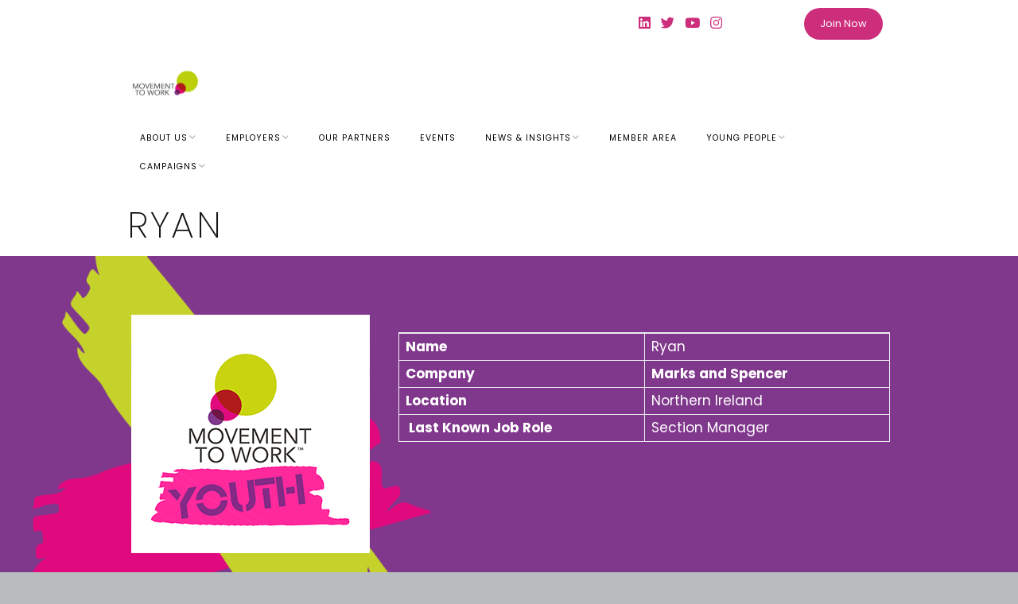

--- FILE ---
content_type: text/html; charset=UTF-8
request_url: https://movementtowork.com/ryan/
body_size: 21679
content:
<!DOCTYPE html>
<!--[if lte IE 9]><html class="no-js IE9 IE" dir="ltr" lang="en-GB" prefix="og: https://ogp.me/ns#"><![endif]-->
<!--[if gt IE 9]><!--><html class="no-js" dir="ltr" lang="en-GB" prefix="og: https://ogp.me/ns#"><!--<![endif]-->
	<head>
				<meta charset="UTF-8" />
	<title>Ryan - Movement to Work</title>

		<!-- All in One SEO 4.9.3 - aioseo.com -->
	<meta name="description" content="Name Ryan Company Marks and Spencer Location Northern Ireland Last Known Job Role Section Manager Ryan, a Make Your Mark beneficiary, has become an inspirational male role model and mentor to young people in Northern Ireland. Recently Ryan won the NI Young Ambassador of the Year Award. He was also one of four UK Finalists" />
	<meta name="robots" content="max-image-preview:large" />
	<meta name="author" content="Info MTW"/>
	<link rel="canonical" href="https://movementtowork.com/ryan/" />
	<meta name="generator" content="All in One SEO (AIOSEO) 4.9.3" />
		<meta property="og:locale" content="en_GB" />
		<meta property="og:site_name" content="Movement to Work - Movement to Work is a voluntary collaboration of UK employers committed to tackling youth unemployment through provision of high quality vocational training and work experience opportunities for young people." />
		<meta property="og:type" content="article" />
		<meta property="og:title" content="Ryan - Movement to Work" />
		<meta property="og:description" content="Name Ryan Company Marks and Spencer Location Northern Ireland Last Known Job Role Section Manager Ryan, a Make Your Mark beneficiary, has become an inspirational male role model and mentor to young people in Northern Ireland. Recently Ryan won the NI Young Ambassador of the Year Award. He was also one of four UK Finalists" />
		<meta property="og:url" content="https://movementtowork.com/ryan/" />
		<meta property="og:image" content="https://usercontent.one/wp/movementtowork.com/wp-content/uploads/2025/09/movement-to-work-logo-mark-full-color-rgb-900px-w-72ppi.png?media=1756466125" />
		<meta property="og:image:secure_url" content="https://usercontent.one/wp/movementtowork.com/wp-content/uploads/2025/09/movement-to-work-logo-mark-full-color-rgb-900px-w-72ppi.png?media=1756466125" />
		<meta property="og:image:width" content="900" />
		<meta property="og:image:height" content="902" />
		<meta property="article:published_time" content="2021-01-23T18:37:45+00:00" />
		<meta property="article:modified_time" content="2021-08-04T11:23:14+00:00" />
		<meta name="twitter:card" content="summary_large_image" />
		<meta name="twitter:site" content="@MovementToWork" />
		<meta name="twitter:title" content="Ryan - Movement to Work" />
		<meta name="twitter:description" content="Name Ryan Company Marks and Spencer Location Northern Ireland Last Known Job Role Section Manager Ryan, a Make Your Mark beneficiary, has become an inspirational male role model and mentor to young people in Northern Ireland. Recently Ryan won the NI Young Ambassador of the Year Award. He was also one of four UK Finalists" />
		<meta name="twitter:creator" content="@MovementToWork" />
		<meta name="twitter:image" content="https://usercontent.one/wp/movementtowork.com/wp-content/uploads/2023/01/cropped-MtW-10yr-Logo-1.png?media=1756466125" />
		<script type="application/ld+json" class="aioseo-schema">
			{"@context":"https:\/\/schema.org","@graph":[{"@type":"BlogPosting","@id":"https:\/\/movementtowork.com\/ryan\/#blogposting","name":"Ryan - Movement to Work","headline":"Ryan","author":{"@id":"https:\/\/movementtowork.com\/author\/info\/#author"},"publisher":{"@id":"https:\/\/movementtowork.com\/#organization"},"image":{"@type":"ImageObject","url":"https:\/\/movementtowork.com\/wp-content\/uploads\/2018\/08\/MS_sq.png","width":500,"height":500},"datePublished":"2021-01-23T18:37:45+00:00","dateModified":"2021-08-04T12:23:14+01:00","inLanguage":"en-GB","mainEntityOfPage":{"@id":"https:\/\/movementtowork.com\/ryan\/#webpage"},"isPartOf":{"@id":"https:\/\/movementtowork.com\/ryan\/#webpage"},"articleSection":"Case Studies"},{"@type":"BreadcrumbList","@id":"https:\/\/movementtowork.com\/ryan\/#breadcrumblist","itemListElement":[{"@type":"ListItem","@id":"https:\/\/movementtowork.com#listItem","position":1,"name":"Home","item":"https:\/\/movementtowork.com","nextItem":{"@type":"ListItem","@id":"https:\/\/movementtowork.com\/category\/case-studies\/#listItem","name":"Case Studies"}},{"@type":"ListItem","@id":"https:\/\/movementtowork.com\/category\/case-studies\/#listItem","position":2,"name":"Case Studies","item":"https:\/\/movementtowork.com\/category\/case-studies\/","nextItem":{"@type":"ListItem","@id":"https:\/\/movementtowork.com\/ryan\/#listItem","name":"Ryan"},"previousItem":{"@type":"ListItem","@id":"https:\/\/movementtowork.com#listItem","name":"Home"}},{"@type":"ListItem","@id":"https:\/\/movementtowork.com\/ryan\/#listItem","position":3,"name":"Ryan","previousItem":{"@type":"ListItem","@id":"https:\/\/movementtowork.com\/category\/case-studies\/#listItem","name":"Case Studies"}}]},{"@type":"Organization","@id":"https:\/\/movementtowork.com\/#organization","name":"Movement to Work","description":"Movement to Work is a voluntary collaboration of UK employers committed to tackling youth unemployment through provision of high quality vocational training and work experience opportunities for young people.","url":"https:\/\/movementtowork.com\/","logo":{"@type":"ImageObject","url":"https:\/\/movementtowork.com\/wp-content\/uploads\/2019\/11\/cropped-Logos-04-scaled-2.png","@id":"https:\/\/movementtowork.com\/ryan\/#organizationLogo","width":2560,"height":2015},"image":{"@id":"https:\/\/movementtowork.com\/ryan\/#organizationLogo"},"sameAs":["https:\/\/twitter.com\/MovementToWork","https:\/\/www.youtube.com\/@movementtowork5969","https:\/\/www.linkedin.com\/company\/movement-to-work\/"]},{"@type":"Person","@id":"https:\/\/movementtowork.com\/author\/info\/#author","url":"https:\/\/movementtowork.com\/author\/info\/","name":"Info MTW","image":{"@type":"ImageObject","@id":"https:\/\/movementtowork.com\/ryan\/#authorImage","url":"https:\/\/secure.gravatar.com\/avatar\/10842a047bbb7a793ea68e30002634341f3f597c4e034a6f897ff54074f2f26a?s=96&d=mm&r=g","width":96,"height":96,"caption":"Info MTW"}},{"@type":"WebPage","@id":"https:\/\/movementtowork.com\/ryan\/#webpage","url":"https:\/\/movementtowork.com\/ryan\/","name":"Ryan - Movement to Work","description":"Name Ryan Company Marks and Spencer Location Northern Ireland Last Known Job Role Section Manager Ryan, a Make Your Mark beneficiary, has become an inspirational male role model and mentor to young people in Northern Ireland. Recently Ryan won the NI Young Ambassador of the Year Award. He was also one of four UK Finalists","inLanguage":"en-GB","isPartOf":{"@id":"https:\/\/movementtowork.com\/#website"},"breadcrumb":{"@id":"https:\/\/movementtowork.com\/ryan\/#breadcrumblist"},"author":{"@id":"https:\/\/movementtowork.com\/author\/info\/#author"},"creator":{"@id":"https:\/\/movementtowork.com\/author\/info\/#author"},"image":{"@type":"ImageObject","url":"https:\/\/movementtowork.com\/wp-content\/uploads\/2018\/08\/MS_sq.png","@id":"https:\/\/movementtowork.com\/ryan\/#mainImage","width":500,"height":500},"primaryImageOfPage":{"@id":"https:\/\/movementtowork.com\/ryan\/#mainImage"},"datePublished":"2021-01-23T18:37:45+00:00","dateModified":"2021-08-04T12:23:14+01:00"},{"@type":"WebSite","@id":"https:\/\/movementtowork.com\/#website","url":"https:\/\/movementtowork.com\/","name":"Movement to Work","description":"Movement to Work is a voluntary collaboration of UK employers committed to tackling youth unemployment through provision of high quality vocational training and work experience opportunities for young people.","inLanguage":"en-GB","publisher":{"@id":"https:\/\/movementtowork.com\/#organization"}}]}
		</script>
		<!-- All in One SEO -->

			<link rel="dns-prefetch" href="//fonts.googleapis.com" />
			<script type="text/javascript">
			/* <![CDATA[ */
			document.documentElement.className = document.documentElement.className.replace(new RegExp('(^|\\s)no-js(\\s|$)'), '$1js$2');
			/* ]]> */
		</script>
	<link rel="alternate" type="application/rss+xml" title="Movement to Work &raquo; Feed" href="https://movementtowork.com/feed/" />
<link rel="alternate" title="oEmbed (JSON)" type="application/json+oembed" href="https://movementtowork.com/wp-json/oembed/1.0/embed?url=https%3A%2F%2Fmovementtowork.com%2Fryan%2F" />
<link rel="alternate" title="oEmbed (XML)" type="text/xml+oembed" href="https://movementtowork.com/wp-json/oembed/1.0/embed?url=https%3A%2F%2Fmovementtowork.com%2Fryan%2F&#038;format=xml" />
		<!-- This site uses the Google Analytics by MonsterInsights plugin v9.11.1 - Using Analytics tracking - https://www.monsterinsights.com/ -->
							<script src="//www.googletagmanager.com/gtag/js?id=G-S4XV83G5QZ"  data-cfasync="false" data-wpfc-render="false" type="text/javascript" async></script>
			<script data-cfasync="false" data-wpfc-render="false" type="text/javascript">
				var mi_version = '9.11.1';
				var mi_track_user = true;
				var mi_no_track_reason = '';
								var MonsterInsightsDefaultLocations = {"page_location":"https:\/\/movementtowork.com\/ryan\/"};
								if ( typeof MonsterInsightsPrivacyGuardFilter === 'function' ) {
					var MonsterInsightsLocations = (typeof MonsterInsightsExcludeQuery === 'object') ? MonsterInsightsPrivacyGuardFilter( MonsterInsightsExcludeQuery ) : MonsterInsightsPrivacyGuardFilter( MonsterInsightsDefaultLocations );
				} else {
					var MonsterInsightsLocations = (typeof MonsterInsightsExcludeQuery === 'object') ? MonsterInsightsExcludeQuery : MonsterInsightsDefaultLocations;
				}

								var disableStrs = [
										'ga-disable-G-S4XV83G5QZ',
									];

				/* Function to detect opted out users */
				function __gtagTrackerIsOptedOut() {
					for (var index = 0; index < disableStrs.length; index++) {
						if (document.cookie.indexOf(disableStrs[index] + '=true') > -1) {
							return true;
						}
					}

					return false;
				}

				/* Disable tracking if the opt-out cookie exists. */
				if (__gtagTrackerIsOptedOut()) {
					for (var index = 0; index < disableStrs.length; index++) {
						window[disableStrs[index]] = true;
					}
				}

				/* Opt-out function */
				function __gtagTrackerOptout() {
					for (var index = 0; index < disableStrs.length; index++) {
						document.cookie = disableStrs[index] + '=true; expires=Thu, 31 Dec 2099 23:59:59 UTC; path=/';
						window[disableStrs[index]] = true;
					}
				}

				if ('undefined' === typeof gaOptout) {
					function gaOptout() {
						__gtagTrackerOptout();
					}
				}
								window.dataLayer = window.dataLayer || [];

				window.MonsterInsightsDualTracker = {
					helpers: {},
					trackers: {},
				};
				if (mi_track_user) {
					function __gtagDataLayer() {
						dataLayer.push(arguments);
					}

					function __gtagTracker(type, name, parameters) {
						if (!parameters) {
							parameters = {};
						}

						if (parameters.send_to) {
							__gtagDataLayer.apply(null, arguments);
							return;
						}

						if (type === 'event') {
														parameters.send_to = monsterinsights_frontend.v4_id;
							var hookName = name;
							if (typeof parameters['event_category'] !== 'undefined') {
								hookName = parameters['event_category'] + ':' + name;
							}

							if (typeof MonsterInsightsDualTracker.trackers[hookName] !== 'undefined') {
								MonsterInsightsDualTracker.trackers[hookName](parameters);
							} else {
								__gtagDataLayer('event', name, parameters);
							}
							
						} else {
							__gtagDataLayer.apply(null, arguments);
						}
					}

					__gtagTracker('js', new Date());
					__gtagTracker('set', {
						'developer_id.dZGIzZG': true,
											});
					if ( MonsterInsightsLocations.page_location ) {
						__gtagTracker('set', MonsterInsightsLocations);
					}
										__gtagTracker('config', 'G-S4XV83G5QZ', {"forceSSL":"true","link_attribution":"true"} );
										window.gtag = __gtagTracker;										(function () {
						/* https://developers.google.com/analytics/devguides/collection/analyticsjs/ */
						/* ga and __gaTracker compatibility shim. */
						var noopfn = function () {
							return null;
						};
						var newtracker = function () {
							return new Tracker();
						};
						var Tracker = function () {
							return null;
						};
						var p = Tracker.prototype;
						p.get = noopfn;
						p.set = noopfn;
						p.send = function () {
							var args = Array.prototype.slice.call(arguments);
							args.unshift('send');
							__gaTracker.apply(null, args);
						};
						var __gaTracker = function () {
							var len = arguments.length;
							if (len === 0) {
								return;
							}
							var f = arguments[len - 1];
							if (typeof f !== 'object' || f === null || typeof f.hitCallback !== 'function') {
								if ('send' === arguments[0]) {
									var hitConverted, hitObject = false, action;
									if ('event' === arguments[1]) {
										if ('undefined' !== typeof arguments[3]) {
											hitObject = {
												'eventAction': arguments[3],
												'eventCategory': arguments[2],
												'eventLabel': arguments[4],
												'value': arguments[5] ? arguments[5] : 1,
											}
										}
									}
									if ('pageview' === arguments[1]) {
										if ('undefined' !== typeof arguments[2]) {
											hitObject = {
												'eventAction': 'page_view',
												'page_path': arguments[2],
											}
										}
									}
									if (typeof arguments[2] === 'object') {
										hitObject = arguments[2];
									}
									if (typeof arguments[5] === 'object') {
										Object.assign(hitObject, arguments[5]);
									}
									if ('undefined' !== typeof arguments[1].hitType) {
										hitObject = arguments[1];
										if ('pageview' === hitObject.hitType) {
											hitObject.eventAction = 'page_view';
										}
									}
									if (hitObject) {
										action = 'timing' === arguments[1].hitType ? 'timing_complete' : hitObject.eventAction;
										hitConverted = mapArgs(hitObject);
										__gtagTracker('event', action, hitConverted);
									}
								}
								return;
							}

							function mapArgs(args) {
								var arg, hit = {};
								var gaMap = {
									'eventCategory': 'event_category',
									'eventAction': 'event_action',
									'eventLabel': 'event_label',
									'eventValue': 'event_value',
									'nonInteraction': 'non_interaction',
									'timingCategory': 'event_category',
									'timingVar': 'name',
									'timingValue': 'value',
									'timingLabel': 'event_label',
									'page': 'page_path',
									'location': 'page_location',
									'title': 'page_title',
									'referrer' : 'page_referrer',
								};
								for (arg in args) {
																		if (!(!args.hasOwnProperty(arg) || !gaMap.hasOwnProperty(arg))) {
										hit[gaMap[arg]] = args[arg];
									} else {
										hit[arg] = args[arg];
									}
								}
								return hit;
							}

							try {
								f.hitCallback();
							} catch (ex) {
							}
						};
						__gaTracker.create = newtracker;
						__gaTracker.getByName = newtracker;
						__gaTracker.getAll = function () {
							return [];
						};
						__gaTracker.remove = noopfn;
						__gaTracker.loaded = true;
						window['__gaTracker'] = __gaTracker;
					})();
									} else {
										console.log("");
					(function () {
						function __gtagTracker() {
							return null;
						}

						window['__gtagTracker'] = __gtagTracker;
						window['gtag'] = __gtagTracker;
					})();
									}
			</script>
							<!-- / Google Analytics by MonsterInsights -->
		<style id='wp-img-auto-sizes-contain-inline-css' type='text/css'>
img:is([sizes=auto i],[sizes^="auto," i]){contain-intrinsic-size:3000px 1500px}
/*# sourceURL=wp-img-auto-sizes-contain-inline-css */
</style>
<style id='wp-emoji-styles-inline-css' type='text/css'>

	img.wp-smiley, img.emoji {
		display: inline !important;
		border: none !important;
		box-shadow: none !important;
		height: 1em !important;
		width: 1em !important;
		margin: 0 0.07em !important;
		vertical-align: -0.1em !important;
		background: none !important;
		padding: 0 !important;
	}
/*# sourceURL=wp-emoji-styles-inline-css */
</style>
<style id='wp-block-library-inline-css' type='text/css'>
:root{--wp-block-synced-color:#7a00df;--wp-block-synced-color--rgb:122,0,223;--wp-bound-block-color:var(--wp-block-synced-color);--wp-editor-canvas-background:#ddd;--wp-admin-theme-color:#007cba;--wp-admin-theme-color--rgb:0,124,186;--wp-admin-theme-color-darker-10:#006ba1;--wp-admin-theme-color-darker-10--rgb:0,107,160.5;--wp-admin-theme-color-darker-20:#005a87;--wp-admin-theme-color-darker-20--rgb:0,90,135;--wp-admin-border-width-focus:2px}@media (min-resolution:192dpi){:root{--wp-admin-border-width-focus:1.5px}}.wp-element-button{cursor:pointer}:root .has-very-light-gray-background-color{background-color:#eee}:root .has-very-dark-gray-background-color{background-color:#313131}:root .has-very-light-gray-color{color:#eee}:root .has-very-dark-gray-color{color:#313131}:root .has-vivid-green-cyan-to-vivid-cyan-blue-gradient-background{background:linear-gradient(135deg,#00d084,#0693e3)}:root .has-purple-crush-gradient-background{background:linear-gradient(135deg,#34e2e4,#4721fb 50%,#ab1dfe)}:root .has-hazy-dawn-gradient-background{background:linear-gradient(135deg,#faaca8,#dad0ec)}:root .has-subdued-olive-gradient-background{background:linear-gradient(135deg,#fafae1,#67a671)}:root .has-atomic-cream-gradient-background{background:linear-gradient(135deg,#fdd79a,#004a59)}:root .has-nightshade-gradient-background{background:linear-gradient(135deg,#330968,#31cdcf)}:root .has-midnight-gradient-background{background:linear-gradient(135deg,#020381,#2874fc)}:root{--wp--preset--font-size--normal:16px;--wp--preset--font-size--huge:42px}.has-regular-font-size{font-size:1em}.has-larger-font-size{font-size:2.625em}.has-normal-font-size{font-size:var(--wp--preset--font-size--normal)}.has-huge-font-size{font-size:var(--wp--preset--font-size--huge)}.has-text-align-center{text-align:center}.has-text-align-left{text-align:left}.has-text-align-right{text-align:right}.has-fit-text{white-space:nowrap!important}#end-resizable-editor-section{display:none}.aligncenter{clear:both}.items-justified-left{justify-content:flex-start}.items-justified-center{justify-content:center}.items-justified-right{justify-content:flex-end}.items-justified-space-between{justify-content:space-between}.screen-reader-text{border:0;clip-path:inset(50%);height:1px;margin:-1px;overflow:hidden;padding:0;position:absolute;width:1px;word-wrap:normal!important}.screen-reader-text:focus{background-color:#ddd;clip-path:none;color:#444;display:block;font-size:1em;height:auto;left:5px;line-height:normal;padding:15px 23px 14px;text-decoration:none;top:5px;width:auto;z-index:100000}html :where(.has-border-color){border-style:solid}html :where([style*=border-top-color]){border-top-style:solid}html :where([style*=border-right-color]){border-right-style:solid}html :where([style*=border-bottom-color]){border-bottom-style:solid}html :where([style*=border-left-color]){border-left-style:solid}html :where([style*=border-width]){border-style:solid}html :where([style*=border-top-width]){border-top-style:solid}html :where([style*=border-right-width]){border-right-style:solid}html :where([style*=border-bottom-width]){border-bottom-style:solid}html :where([style*=border-left-width]){border-left-style:solid}html :where(img[class*=wp-image-]){height:auto;max-width:100%}:where(figure){margin:0 0 1em}html :where(.is-position-sticky){--wp-admin--admin-bar--position-offset:var(--wp-admin--admin-bar--height,0px)}@media screen and (max-width:600px){html :where(.is-position-sticky){--wp-admin--admin-bar--position-offset:0px}}

/*# sourceURL=wp-block-library-inline-css */
</style><style id='global-styles-inline-css' type='text/css'>
:root{--wp--preset--aspect-ratio--square: 1;--wp--preset--aspect-ratio--4-3: 4/3;--wp--preset--aspect-ratio--3-4: 3/4;--wp--preset--aspect-ratio--3-2: 3/2;--wp--preset--aspect-ratio--2-3: 2/3;--wp--preset--aspect-ratio--16-9: 16/9;--wp--preset--aspect-ratio--9-16: 9/16;--wp--preset--color--black: #000000;--wp--preset--color--cyan-bluish-gray: #abb8c3;--wp--preset--color--white: #ffffff;--wp--preset--color--pale-pink: #f78da7;--wp--preset--color--vivid-red: #cf2e2e;--wp--preset--color--luminous-vivid-orange: #ff6900;--wp--preset--color--luminous-vivid-amber: #fcb900;--wp--preset--color--light-green-cyan: #7bdcb5;--wp--preset--color--vivid-green-cyan: #00d084;--wp--preset--color--pale-cyan-blue: #8ed1fc;--wp--preset--color--vivid-cyan-blue: #0693e3;--wp--preset--color--vivid-purple: #9b51e0;--wp--preset--gradient--vivid-cyan-blue-to-vivid-purple: linear-gradient(135deg,rgb(6,147,227) 0%,rgb(155,81,224) 100%);--wp--preset--gradient--light-green-cyan-to-vivid-green-cyan: linear-gradient(135deg,rgb(122,220,180) 0%,rgb(0,208,130) 100%);--wp--preset--gradient--luminous-vivid-amber-to-luminous-vivid-orange: linear-gradient(135deg,rgb(252,185,0) 0%,rgb(255,105,0) 100%);--wp--preset--gradient--luminous-vivid-orange-to-vivid-red: linear-gradient(135deg,rgb(255,105,0) 0%,rgb(207,46,46) 100%);--wp--preset--gradient--very-light-gray-to-cyan-bluish-gray: linear-gradient(135deg,rgb(238,238,238) 0%,rgb(169,184,195) 100%);--wp--preset--gradient--cool-to-warm-spectrum: linear-gradient(135deg,rgb(74,234,220) 0%,rgb(151,120,209) 20%,rgb(207,42,186) 40%,rgb(238,44,130) 60%,rgb(251,105,98) 80%,rgb(254,248,76) 100%);--wp--preset--gradient--blush-light-purple: linear-gradient(135deg,rgb(255,206,236) 0%,rgb(152,150,240) 100%);--wp--preset--gradient--blush-bordeaux: linear-gradient(135deg,rgb(254,205,165) 0%,rgb(254,45,45) 50%,rgb(107,0,62) 100%);--wp--preset--gradient--luminous-dusk: linear-gradient(135deg,rgb(255,203,112) 0%,rgb(199,81,192) 50%,rgb(65,88,208) 100%);--wp--preset--gradient--pale-ocean: linear-gradient(135deg,rgb(255,245,203) 0%,rgb(182,227,212) 50%,rgb(51,167,181) 100%);--wp--preset--gradient--electric-grass: linear-gradient(135deg,rgb(202,248,128) 0%,rgb(113,206,126) 100%);--wp--preset--gradient--midnight: linear-gradient(135deg,rgb(2,3,129) 0%,rgb(40,116,252) 100%);--wp--preset--font-size--small: 13px;--wp--preset--font-size--medium: 20px;--wp--preset--font-size--large: 36px;--wp--preset--font-size--x-large: 42px;--wp--preset--spacing--20: 0.44rem;--wp--preset--spacing--30: 0.67rem;--wp--preset--spacing--40: 1rem;--wp--preset--spacing--50: 1.5rem;--wp--preset--spacing--60: 2.25rem;--wp--preset--spacing--70: 3.38rem;--wp--preset--spacing--80: 5.06rem;--wp--preset--shadow--natural: 6px 6px 9px rgba(0, 0, 0, 0.2);--wp--preset--shadow--deep: 12px 12px 50px rgba(0, 0, 0, 0.4);--wp--preset--shadow--sharp: 6px 6px 0px rgba(0, 0, 0, 0.2);--wp--preset--shadow--outlined: 6px 6px 0px -3px rgb(255, 255, 255), 6px 6px rgb(0, 0, 0);--wp--preset--shadow--crisp: 6px 6px 0px rgb(0, 0, 0);}:where(.is-layout-flex){gap: 0.5em;}:where(.is-layout-grid){gap: 0.5em;}body .is-layout-flex{display: flex;}.is-layout-flex{flex-wrap: wrap;align-items: center;}.is-layout-flex > :is(*, div){margin: 0;}body .is-layout-grid{display: grid;}.is-layout-grid > :is(*, div){margin: 0;}:where(.wp-block-columns.is-layout-flex){gap: 2em;}:where(.wp-block-columns.is-layout-grid){gap: 2em;}:where(.wp-block-post-template.is-layout-flex){gap: 1.25em;}:where(.wp-block-post-template.is-layout-grid){gap: 1.25em;}.has-black-color{color: var(--wp--preset--color--black) !important;}.has-cyan-bluish-gray-color{color: var(--wp--preset--color--cyan-bluish-gray) !important;}.has-white-color{color: var(--wp--preset--color--white) !important;}.has-pale-pink-color{color: var(--wp--preset--color--pale-pink) !important;}.has-vivid-red-color{color: var(--wp--preset--color--vivid-red) !important;}.has-luminous-vivid-orange-color{color: var(--wp--preset--color--luminous-vivid-orange) !important;}.has-luminous-vivid-amber-color{color: var(--wp--preset--color--luminous-vivid-amber) !important;}.has-light-green-cyan-color{color: var(--wp--preset--color--light-green-cyan) !important;}.has-vivid-green-cyan-color{color: var(--wp--preset--color--vivid-green-cyan) !important;}.has-pale-cyan-blue-color{color: var(--wp--preset--color--pale-cyan-blue) !important;}.has-vivid-cyan-blue-color{color: var(--wp--preset--color--vivid-cyan-blue) !important;}.has-vivid-purple-color{color: var(--wp--preset--color--vivid-purple) !important;}.has-black-background-color{background-color: var(--wp--preset--color--black) !important;}.has-cyan-bluish-gray-background-color{background-color: var(--wp--preset--color--cyan-bluish-gray) !important;}.has-white-background-color{background-color: var(--wp--preset--color--white) !important;}.has-pale-pink-background-color{background-color: var(--wp--preset--color--pale-pink) !important;}.has-vivid-red-background-color{background-color: var(--wp--preset--color--vivid-red) !important;}.has-luminous-vivid-orange-background-color{background-color: var(--wp--preset--color--luminous-vivid-orange) !important;}.has-luminous-vivid-amber-background-color{background-color: var(--wp--preset--color--luminous-vivid-amber) !important;}.has-light-green-cyan-background-color{background-color: var(--wp--preset--color--light-green-cyan) !important;}.has-vivid-green-cyan-background-color{background-color: var(--wp--preset--color--vivid-green-cyan) !important;}.has-pale-cyan-blue-background-color{background-color: var(--wp--preset--color--pale-cyan-blue) !important;}.has-vivid-cyan-blue-background-color{background-color: var(--wp--preset--color--vivid-cyan-blue) !important;}.has-vivid-purple-background-color{background-color: var(--wp--preset--color--vivid-purple) !important;}.has-black-border-color{border-color: var(--wp--preset--color--black) !important;}.has-cyan-bluish-gray-border-color{border-color: var(--wp--preset--color--cyan-bluish-gray) !important;}.has-white-border-color{border-color: var(--wp--preset--color--white) !important;}.has-pale-pink-border-color{border-color: var(--wp--preset--color--pale-pink) !important;}.has-vivid-red-border-color{border-color: var(--wp--preset--color--vivid-red) !important;}.has-luminous-vivid-orange-border-color{border-color: var(--wp--preset--color--luminous-vivid-orange) !important;}.has-luminous-vivid-amber-border-color{border-color: var(--wp--preset--color--luminous-vivid-amber) !important;}.has-light-green-cyan-border-color{border-color: var(--wp--preset--color--light-green-cyan) !important;}.has-vivid-green-cyan-border-color{border-color: var(--wp--preset--color--vivid-green-cyan) !important;}.has-pale-cyan-blue-border-color{border-color: var(--wp--preset--color--pale-cyan-blue) !important;}.has-vivid-cyan-blue-border-color{border-color: var(--wp--preset--color--vivid-cyan-blue) !important;}.has-vivid-purple-border-color{border-color: var(--wp--preset--color--vivid-purple) !important;}.has-vivid-cyan-blue-to-vivid-purple-gradient-background{background: var(--wp--preset--gradient--vivid-cyan-blue-to-vivid-purple) !important;}.has-light-green-cyan-to-vivid-green-cyan-gradient-background{background: var(--wp--preset--gradient--light-green-cyan-to-vivid-green-cyan) !important;}.has-luminous-vivid-amber-to-luminous-vivid-orange-gradient-background{background: var(--wp--preset--gradient--luminous-vivid-amber-to-luminous-vivid-orange) !important;}.has-luminous-vivid-orange-to-vivid-red-gradient-background{background: var(--wp--preset--gradient--luminous-vivid-orange-to-vivid-red) !important;}.has-very-light-gray-to-cyan-bluish-gray-gradient-background{background: var(--wp--preset--gradient--very-light-gray-to-cyan-bluish-gray) !important;}.has-cool-to-warm-spectrum-gradient-background{background: var(--wp--preset--gradient--cool-to-warm-spectrum) !important;}.has-blush-light-purple-gradient-background{background: var(--wp--preset--gradient--blush-light-purple) !important;}.has-blush-bordeaux-gradient-background{background: var(--wp--preset--gradient--blush-bordeaux) !important;}.has-luminous-dusk-gradient-background{background: var(--wp--preset--gradient--luminous-dusk) !important;}.has-pale-ocean-gradient-background{background: var(--wp--preset--gradient--pale-ocean) !important;}.has-electric-grass-gradient-background{background: var(--wp--preset--gradient--electric-grass) !important;}.has-midnight-gradient-background{background: var(--wp--preset--gradient--midnight) !important;}.has-small-font-size{font-size: var(--wp--preset--font-size--small) !important;}.has-medium-font-size{font-size: var(--wp--preset--font-size--medium) !important;}.has-large-font-size{font-size: var(--wp--preset--font-size--large) !important;}.has-x-large-font-size{font-size: var(--wp--preset--font-size--x-large) !important;}
/*# sourceURL=global-styles-inline-css */
</style>

<style id='classic-theme-styles-inline-css' type='text/css'>
/*! This file is auto-generated */
.wp-block-button__link{color:#fff;background-color:#32373c;border-radius:9999px;box-shadow:none;text-decoration:none;padding:calc(.667em + 2px) calc(1.333em + 2px);font-size:1.125em}.wp-block-file__button{background:#32373c;color:#fff;text-decoration:none}
/*# sourceURL=/wp-includes/css/classic-themes.min.css */
</style>
<link rel='stylesheet' id='simple-banner-style-css' href='https://usercontent.one/wp/movementtowork.com/wp-content/plugins/simple-banner/simple-banner.css?ver=3.2.1&media=1756466125' type='text/css' media='all' />
<link rel='stylesheet' id='make-google-font-css' href='//fonts.googleapis.com/css?family=Poppins%3Aregular%2Citalic%2C200%2C200italic%2C700%2C700italic%7COpen+Sans%3Aregular%2Citalic%2C700%2C700italic&#038;ver=1.10.9#038;subset=latin' type='text/css' media='all' />
<link rel='stylesheet' id='font-awesome-css' href='https://usercontent.one/wp/movementtowork.com/wp-content/themes/make/css/libs/font-awesome/css/font-awesome.min.css?ver=5.15.2&media=1756466125' type='text/css' media='all' />
<link rel='stylesheet' id='make-parent-css' href='https://usercontent.one/wp/movementtowork.com/wp-content/themes/make/style.css?ver=1.10.9&media=1756466125' type='text/css' media='all' />
<link rel='stylesheet' id='makeplus-widgetareas-frontend-css' href='https://usercontent.one/wp/movementtowork.com/wp-content/plugins/make-plus/css/widgetareas/frontend.css?ver=1.10.1&media=1756466125' type='text/css' media='all' />
<link rel='stylesheet' id='make-main-css' href='https://usercontent.one/wp/movementtowork.com/wp-content/themes/make-child-theme/style.css?ver=1.0.0&media=1756466125' type='text/css' media='all' />
<link rel='stylesheet' id='make-print-css' href='https://usercontent.one/wp/movementtowork.com/wp-content/themes/make/css/print.css?ver=1.10.9&media=1756466125' type='text/css' media='print' />
<link rel='stylesheet' id='makeplus-columnsize-frontend-css' href='https://usercontent.one/wp/movementtowork.com/wp-content/plugins/make-plus/css/columnsize/frontend.css?ver=1.10.1&media=1756466125' type='text/css' media='all' />
<script type="text/javascript" src="https://movementtowork.com/wp-includes/js/jquery/jquery.min.js?ver=3.7.1" id="jquery-core-js"></script>
<script type="text/javascript" src="https://movementtowork.com/wp-includes/js/jquery/jquery-migrate.min.js?ver=3.4.1" id="jquery-migrate-js"></script>
<script type="text/javascript" src="https://usercontent.one/wp/movementtowork.com/wp-content/plugins/google-analytics-premium/assets/js/frontend-gtag.min.js?ver=9.11.1&media=1756466125" id="monsterinsights-frontend-script-js" async="async" data-wp-strategy="async"></script>
<script data-cfasync="false" data-wpfc-render="false" type="text/javascript" id='monsterinsights-frontend-script-js-extra'>/* <![CDATA[ */
var monsterinsights_frontend = {"js_events_tracking":"true","download_extensions":"doc,pdf,ppt,zip,xls,docx,pptx,xlsx","inbound_paths":"[]","home_url":"https:\/\/movementtowork.com","hash_tracking":"false","v4_id":"G-S4XV83G5QZ"};/* ]]> */
</script>
<script type="text/javascript" id="simple-banner-script-js-before">
/* <![CDATA[ */
const simpleBannerScriptParams = {"pro_version_enabled":"","debug_mode":"","id":7748,"version":"3.2.1","banner_params":[{"hide_simple_banner":"yes","simple_banner_prepend_element":"body","simple_banner_position":"","header_margin":"","header_padding":"","wp_body_open_enabled":"","wp_body_open":true,"simple_banner_z_index":"","simple_banner_text":"Our YouthPath campaign is now live! Click <a href=\"https:\/\/movementtowork.com\/youthpath\/\"><u>here<\/u><\/a> to find out more.","disabled_on_current_page":false,"disabled_pages_array":[],"is_current_page_a_post":true,"disabled_on_posts":"","simple_banner_disabled_page_paths":"","simple_banner_font_size":"14","simple_banner_color":"#CD2E7C","simple_banner_text_color":"#ffffff","simple_banner_link_color":"#ffffff","simple_banner_close_color":"#ffffff","simple_banner_custom_css":"","simple_banner_scrolling_custom_css":"","simple_banner_text_custom_css":"","simple_banner_button_css":"","site_custom_css":"","keep_site_custom_css":"","site_custom_js":"","keep_site_custom_js":"","close_button_enabled":"on","close_button_expiration":"","close_button_cookie_set":false,"current_date":{"date":"2026-01-27 20:29:11.787719","timezone_type":3,"timezone":"UTC"},"start_date":{"date":"2026-01-27 20:29:11.787722","timezone_type":3,"timezone":"UTC"},"end_date":{"date":"2026-01-27 20:29:11.787724","timezone_type":3,"timezone":"UTC"},"simple_banner_start_after_date":"","simple_banner_remove_after_date":"","simple_banner_insert_inside_element":""}]}
//# sourceURL=simple-banner-script-js-before
/* ]]> */
</script>
<script type="text/javascript" src="https://usercontent.one/wp/movementtowork.com/wp-content/plugins/simple-banner/simple-banner.js?ver=3.2.1&media=1756466125" id="simple-banner-script-js"></script>
<link rel="https://api.w.org/" href="https://movementtowork.com/wp-json/" /><link rel="alternate" title="JSON" type="application/json" href="https://movementtowork.com/wp-json/wp/v2/posts/7748" /><link rel="EditURI" type="application/rsd+xml" title="RSD" href="https://movementtowork.com/xmlrpc.php?rsd" />
<link rel='shortlink' href='https://movementtowork.com/?p=7748' />
<!-- Linkedin Insight Base Code --!><script type='text/javascript'>_linkedin_partner_id = '4638426';window._linkedin_data_partner_ids = window._linkedin_data_partner_ids || [];window._linkedin_data_partner_ids.push(_linkedin_partner_id);</script><script type='text/javascript'>(function(){var s = document.getElementsByTagName('script')[0];var b = document.createElement('script');b.type = 'text/javascript';b.async = true;b.src = 'https://snap.licdn.com/li.lms-analytics/insight.min.js';s.parentNode.insertBefore(b, s);})();</script><noscript><img height='1' width='1' style='display:none;' alt='' src='https://dc.ads.linkedin.com/collect/?pid=4638426&fmt=gif' /></noscript><!-- End Linkedin Insight Base Code --!>
<style>[class*=" icon-oc-"],[class^=icon-oc-]{speak:none;font-style:normal;font-weight:400;font-variant:normal;text-transform:none;line-height:1;-webkit-font-smoothing:antialiased;-moz-osx-font-smoothing:grayscale}.icon-oc-one-com-white-32px-fill:before{content:"901"}.icon-oc-one-com:before{content:"900"}#one-com-icon,.toplevel_page_onecom-wp .wp-menu-image{speak:none;display:flex;align-items:center;justify-content:center;text-transform:none;line-height:1;-webkit-font-smoothing:antialiased;-moz-osx-font-smoothing:grayscale}.onecom-wp-admin-bar-item>a,.toplevel_page_onecom-wp>.wp-menu-name{font-size:16px;font-weight:400;line-height:1}.toplevel_page_onecom-wp>.wp-menu-name img{width:69px;height:9px;}.wp-submenu-wrap.wp-submenu>.wp-submenu-head>img{width:88px;height:auto}.onecom-wp-admin-bar-item>a img{height:7px!important}.onecom-wp-admin-bar-item>a img,.toplevel_page_onecom-wp>.wp-menu-name img{opacity:.8}.onecom-wp-admin-bar-item.hover>a img,.toplevel_page_onecom-wp.wp-has-current-submenu>.wp-menu-name img,li.opensub>a.toplevel_page_onecom-wp>.wp-menu-name img{opacity:1}#one-com-icon:before,.onecom-wp-admin-bar-item>a:before,.toplevel_page_onecom-wp>.wp-menu-image:before{content:'';position:static!important;background-color:rgba(240,245,250,.4);border-radius:102px;width:18px;height:18px;padding:0!important}.onecom-wp-admin-bar-item>a:before{width:14px;height:14px}.onecom-wp-admin-bar-item.hover>a:before,.toplevel_page_onecom-wp.opensub>a>.wp-menu-image:before,.toplevel_page_onecom-wp.wp-has-current-submenu>.wp-menu-image:before{background-color:#76b82a}.onecom-wp-admin-bar-item>a{display:inline-flex!important;align-items:center;justify-content:center}#one-com-logo-wrapper{font-size:4em}#one-com-icon{vertical-align:middle}.imagify-welcome{display:none !important;}</style> <style> .ppw-ppf-input-container { background-color: !important; padding: px!important; border-radius: px!important; } .ppw-ppf-input-container div.ppw-ppf-headline { font-size: px!important; font-weight: !important; color: !important; } .ppw-ppf-input-container div.ppw-ppf-desc { font-size: px!important; font-weight: !important; color: !important; } .ppw-ppf-input-container label.ppw-pwd-label { font-size: px!important; font-weight: !important; color: !important; } div.ppwp-wrong-pw-error { font-size: px!important; font-weight: !important; color: #dc3232!important; background: !important; } .ppw-ppf-input-container input[type='submit'] { color: !important; background: !important; } .ppw-ppf-input-container input[type='submit']:hover { color: !important; background: !important; } .ppw-ppf-desc-below { font-size: px!important; font-weight: !important; color: !important; } </style>  <style> .ppw-form { background-color: !important; padding: px!important; border-radius: px!important; } .ppw-headline.ppw-pcp-pf-headline { font-size: px!important; font-weight: !important; color: !important; } .ppw-description.ppw-pcp-pf-desc { font-size: px!important; font-weight: !important; color: !important; } .ppw-pcp-pf-desc-above-btn { display: block; } .ppw-pcp-pf-desc-below-form { font-size: px!important; font-weight: !important; color: !important; } .ppw-input label.ppw-pcp-password-label { font-size: px!important; font-weight: !important; color: !important; } .ppw-form input[type='submit'] { color: !important; background: !important; } .ppw-form input[type='submit']:hover { color: !important; background: !important; } div.ppw-error.ppw-pcp-pf-error-msg { font-size: px!important; font-weight: !important; color: #dc3232!important; background: !important; } </style> <style id="simple-banner-hide" type="text/css">.simple-banner{display:none;}</style><style id="simple-banner-font-size" type="text/css">.simple-banner .simple-banner-text{font-size:14;}</style><style id="simple-banner-background-color" type="text/css">.simple-banner{background:#CD2E7C;}</style><style id="simple-banner-text-color" type="text/css">.simple-banner .simple-banner-text{color:#ffffff;}</style><style id="simple-banner-link-color" type="text/css">.simple-banner .simple-banner-text a{color:#ffffff;}</style><style id="simple-banner-z-index" type="text/css">.simple-banner{z-index: 99999;}</style><style id="simple-banner-close-color" type="text/css">.simple-banner .simple-banner-button{color:#ffffff;}</style><style id="simple-banner-site-custom-css-dummy" type="text/css"></style><script id="simple-banner-site-custom-js-dummy" type="text/javascript"></script>		<!-- HappyForms global container -->
		<script type="text/javascript">HappyForms = {};</script>
		<!-- End of HappyForms global container -->
				<meta name="viewport" content="width=device-width, initial-scale=1" />
	
<!-- Begin Make Inline CSS -->
<style type="text/css">
body,.font-body{font-family:"Poppins","Helvetica Neue",Helvetica,Arial,sans-serif;}button,.ttfmake-button,input[type="button"],input[type="reset"],input[type="submit"],.site-main .gform_wrapper .gform_footer input.button{font-family:"Poppins","Helvetica Neue",Helvetica,Arial,sans-serif;}h1:not(.site-title),.font-header,.entry-title{font-family:"Poppins","Helvetica Neue",Helvetica,Arial,sans-serif;font-weight:200;text-transform:uppercase;letter-spacing:2.5px;}h2{font-family:"Poppins","Helvetica Neue",Helvetica,Arial,sans-serif;font-weight:200;text-transform:uppercase;letter-spacing:2.5px;}h3,.builder-text-content .widget-title{font-family:"Poppins","Helvetica Neue",Helvetica,Arial,sans-serif;font-weight:200;letter-spacing:2px;}h4{font-family:"Poppins","Helvetica Neue",Helvetica,Arial,sans-serif;font-size:18px;font-size:1.8rem;}h5{font-family:"Poppins","Helvetica Neue",Helvetica,Arial,sans-serif;}h6{font-family:"Poppins","Helvetica Neue",Helvetica,Arial,sans-serif;font-size:12px;font-size:1.2rem;}.site-navigation .menu li a,.font-nav,.site-navigation .menu-toggle{font-family:"Poppins","Helvetica Neue",Helvetica,Arial,sans-serif;font-size:13px;font-size:1.3rem;font-weight:normal;font-style:normal;text-transform:none;line-height:1.4;letter-spacing:0px;word-spacing:0px;}.site-navigation .menu li.current_page_item > a,.site-navigation .menu .children li.current_page_item > a,.site-navigation .menu li.current-menu-item > a,.site-navigation .menu .sub-menu li.current-menu-item > a{font-weight:normal;}.header-bar,.header-text,.header-bar .search-form input,.header-bar .menu a,.header-navigation .mobile-menu ul.menu li a{font-family:"Poppins","Helvetica Neue",Helvetica,Arial,sans-serif;font-size:13px;font-size:1.3rem;font-weight:normal;font-style:normal;text-transform:none;line-height:1.6;letter-spacing:0px;word-spacing:0px;}.header-social-links li a{font-size:21px;font-size:2.1rem;}.sidebar .widget-title,.sidebar .widgettitle,.sidebar .widget-title a,.sidebar .widgettitle a,.font-widget-title{font-family:"Open Sans","Helvetica Neue",Helvetica,Arial,sans-serif;font-size:13px;font-size:1.3rem;font-weight:bold;font-style:normal;text-transform:none;line-height:1.6;letter-spacing:0px;word-spacing:0px;}.sidebar .widget,.font-widget{font-family:"Open Sans","Helvetica Neue",Helvetica,Arial,sans-serif;font-size:13px;font-size:1.3rem;font-weight:normal;font-style:normal;text-transform:none;line-height:1.6;letter-spacing:0px;word-spacing:0px;}.footer-widget-container .widget-title,.footer-widget-container .widgettitle,.footer-widget-container .widget-title a,.footer-widget-container .widgettitle a{font-family:"Poppins","Helvetica Neue",Helvetica,Arial,sans-serif;font-size:13px;font-size:1.3rem;font-weight:bold;font-style:normal;text-transform:none;line-height:1.6;letter-spacing:0px;word-spacing:0px;}.footer-widget-container .widget{font-family:"Poppins","Helvetica Neue",Helvetica,Arial,sans-serif;font-size:13px;font-size:1.3rem;font-weight:normal;font-style:normal;text-transform:none;line-height:1.6;letter-spacing:0px;word-spacing:0px;}.footer-text{font-family:"Poppins","Helvetica Neue",Helvetica,Arial,sans-serif;font-size:13px;font-size:1.3rem;font-weight:normal;font-style:normal;text-transform:none;line-height:1.6;letter-spacing:0px;word-spacing:0px;}.color-primary-text,a,.entry-author-byline a.vcard,.entry-footer a:hover,.comment-form .required,ul.ttfmake-list-dot li:before,ol.ttfmake-list-dot li:before,.entry-comment-count a:hover,.comment-count-icon a:hover{color:#e4018b;}.color-primary-background,.ttfmake-button.color-primary-background{background-color:#e4018b;}.color-primary-border{border-color:#e4018b;}.color-secondary-text,.builder-section-banner .cycle-pager,.ttfmake-shortcode-slider .cycle-pager,.builder-section-banner .cycle-prev:before,.builder-section-banner .cycle-next:before,.ttfmake-shortcode-slider .cycle-prev:before,.ttfmake-shortcode-slider .cycle-next:before,.ttfmake-shortcode-slider .cycle-caption{color:#efedf4;}.color-secondary-background,blockquote.ttfmake-testimonial,tt,kbd,pre,code,samp,var,textarea,input[type="date"],input[type="datetime"],input[type="datetime-local"],input[type="email"],input[type="month"],input[type="number"],input[type="password"],input[type="search"],input[type="tel"],input[type="text"],input[type="time"],input[type="url"],input[type="week"],.ttfmake-button.color-secondary-background,button.color-secondary-background,input[type="button"].color-secondary-background,input[type="reset"].color-secondary-background,input[type="submit"].color-secondary-background,.sticky-post-label{background-color:#efedf4;}.color-secondary-border,table,table th,table td,.header-layout-3 .site-navigation .menu,.widget_tag_cloud a,.widget_product_tag_cloud a{border-color:#efedf4;}hr,hr.ttfmake-line-dashed,hr.ttfmake-line-double,blockquote.ttfmake-testimonial:after{border-top-color:#efedf4;}.comment-body,.post,.page,.search article.post,.search article.page,.widget li{border-bottom-color:#efedf4;}.site-header,.site-title,.site-title a,.site-navigation .menu li a{color:#000000;}.header-bar,.header-bar .search-form input,.header-social-links li:first-of-type,.header-social-links li a{border-color:rgba(255, 255, 255, 1);}.header-bar{background-color:rgba(255, 255, 255, 1);}.site-content{padding-top:0;}#builder-section-text_29978{margin-bottom:0;}div.custom-logo{background-image:url("https://usercontent.one/wp/movementtowork.com/wp-content/uploads/2019/11/cropped-Logos-04-scaled-2.png");width:960px;}div.custom?media=1756466125-logo a{padding-bottom:78.7109375%;}.builder-section-postlist .ttfmp-post-list-item-footer a:hover,.ttfmp-widget-post-list .ttfmp-post-list-item-comment-link:hover{color:#e4018b;}.builder-text-content .widget{font-family:"Poppins","Helvetica Neue",Helvetica,Arial,sans-serif;}.builder-text-content .widget-title{font-family:"Poppins","Helvetica Neue",Helvetica,Arial,sans-serif;font-size:18px;font-size:1.8rem;}
@media screen and (min-width: 800px){.site-navigation .menu .page_item_has_children a:after,.site-navigation .menu .menu-item-has-children a:after{top:-1px;font-size:9px;font-size:0.9rem;}.site-navigation .menu .sub-menu li a,.site-navigation .menu .children li a{font-family:"Poppins","Helvetica Neue",Helvetica,Arial,sans-serif;font-size:11px;font-size:1.1rem;font-weight:normal;font-style:normal;text-transform:none;line-height:1.4;letter-spacing:0px;word-spacing:0px;}.site-navigation .menu .children .page_item_has_children a:after,.site-navigation .menu .sub-menu .menu-item-has-children a:after{font-size:8px;font-size:0.8rem;}.site-navigation .menu li.current_page_item > a,.site-navigation .menu .children li.current_page_item > a,.site-navigation .menu li.current_page_ancestor > a,.site-navigation .menu li.current-menu-item > a,.site-navigation .menu .sub-menu li.current-menu-item > a,.site-navigation .menu li.current-menu-ancestor > a{font-weight:normal;}.site-navigation ul.menu ul a:hover,.site-navigation ul.menu ul a:focus,.site-navigation .menu ul ul a:hover,.site-navigation .menu ul ul a:focus{background-color:#e4018b;}.site-navigation .menu .sub-menu,.site-navigation .menu .children{background-color:#efedf4;}}
@media screen and (min-width: 1100px){.header-social-links li a{font-size:18px;font-size:1.8rem;}}
@media screen and (max-width: 800px){.site-navigation .menu-toggle{background-color:rgba(105, 9, 74);}}
</style>
<!-- End Make Inline CSS -->
<link rel="icon" href="https://usercontent.one/wp/movementtowork.com/wp-content/uploads/2024/05/cropped-mtw-32x32.png?media=1756466125" sizes="32x32" />
<link rel="icon" href="https://usercontent.one/wp/movementtowork.com/wp-content/uploads/2024/05/cropped-mtw-192x192.png?media=1756466125" sizes="192x192" />
<link rel="apple-touch-icon" href="https://usercontent.one/wp/movementtowork.com/wp-content/uploads/2024/05/cropped-mtw-180x180.png?media=1756466125" />
<meta name="msapplication-TileImage" content="https://usercontent.one/wp/movementtowork.com/wp-content/uploads/2024/05/cropped-mtw-270x270.png?media=1756466125" />
		<style type="text/css" id="wp-custom-css">
			
.site-navigation {
    float: right;
    max-width: 100%;
	padding-top: 0%;
}

a.custom-logo-link {
    display: inline-block;
    max-width: 100%;
    
}

.site-header-main {
    float: left;
    width: 100%;
    padding: 0rem 0 0rem;
    background-color: #ffffff;
}

.site-branding {
    float: left;
    max-width: 10%;
		margin-bottom: 0px;
}

li#menu-item-1465 {
  color: #ffffff;
  background: #773D89;
  padding: 100px 15px;
  border-radius: 25px;
}

li#menu-item-11547 {
	color: #ffffff;
	background-color: #CD2E7C;
  padding: 10px 20px;
  border-radius: 20px;
	margin: 0px 10px 0px 10px;
}

li#menu-item-1627 {
	color: #b2d234;
  border-radius: 5px;
}

.header-social-links {
    float: right;
    margin-bottom: 0px;
	padding-top:2px;
}

.header-bar .menu {
    /* margin: 1.4em 0; */
    padding: 0;
    text-align: center;
    list-style: none;
}

.make-social-icon{
	color: #CD2E7C;
}

.header-bar-flipped .header-bar .header-social-links {
    float: left;
    padding-right: 10px;
    padding-right: 1.2rem;
    padding-left: 67%;
}

.builder-gallery-captions-dark .builder-gallery-content {
    color: #fff;
    background-color: #710045;
    background-color: rgba(228, 1, 139, 0.9);
}

.gallerylink {
	color: #ffffff;
	text-decoration: underline;
}

table th, table td {
    padding: 3px 8px;
    padding: .3rem 0.8rem;
}

.header-social-links li a {
    padding: 14px 5px;
    padding: 1.4rem .5rem;
    font-size: 17px;
    font-size: 1.7rem;
}
.ttfmp-post-list-item-title {
	font-size: 14px;
  font-size: 1.4rem;
}

#builder-section-postlist_52 {
	display:none;
}

#yoast-breadcrumbs {
	display: none;
}

.post-password-form {
    padding-left: 18%;
}


@media only screen and (max-width: 600px) {
	
.header-bar-flipped .header-bar .header-social-links {
    float: left;
    padding-right: 16px;
    padding-right: 1.6rem;
    padding-left: 32%;
    /* align-self: center; */
}
	
	h2 {
    font-size: 25px;
    font-size: 2.5rem;
}
	
		h1 {
    font-size: 30px;
    font-size: 3rem;
}
	
			blockquote {
    font-size: 20px;
    font-size: 2rem;
}
	.site-navigation {
    float: right;
    max-width: 100%;
    padding-top: 5%;
}
	
blockquote p {
  	color: #e4018b; 
}
	
  #jobsearch {
    	max-width: 500px;
  }
	}





.builder-section-panels .ui-state-default, .builder-section-panels .ui-widget-content .ui-state-default, .builder-section-panels .ui-widget-header .ui-state-default {
    border: 1px solid #eaecee;
    background: #e4018b;
}

.builder-section-panels .ui-state-default, .builder-section-panels .ui-widget-content .ui-state-default, .builder-section-panels .ui-widget-header .ui-state-default {
    border: 1px solid #eaecee;
    /* color: #b9bcbf; */
    background: #e4018b;
}

#rum_sst_tab {
    font-family: "Poppins","Helvetica Neue",Helvetica,Arial,sans-serif;
    top: 350px;
    background-color: #e4018b;
    color: #ffffff;
    border-style: solid;
    border-width: 0px;
    font-size: larger;
}

@media only screen and (max-width: 900px) {
	#rum_sst_tab {
		display: none;}
	#getinvolved_menu {
	display: none;}
	}

.job-overview .job-overview-headline {
    color: #333;
    font-size: 20px;
    padding: 20px 35px;
    background-color: #f0f0f0;
    position: relative;
    border-radius: 4px 4px 0 0;
}
.job-overview .job-overview-headline {
    background-color: #c3c3c3;
}
.job-overview .job-overview-inner {
    padding: 35px;
}


.site-navigation .menu li a, .font-nav, .site-navigation .menu-toggle {
    font-family: "Poppins","Helvetica Neue",Helvetica,Arial,sans-serif;
    font-size: 10.5px;
    /* font-size: 1.3rem; */
    font-weight: normal;
    font-style: normal;
    text-transform: uppercase;
    line-height: 1.4;
    letter-spacing: 1px;
    word-spacing: 0px;
}

.builder-gallery-title {
    font-size: 18px;
    font-size: 1.8rem;
    font-weight: 300;
    text-transform: uppercase;
}

.builder-section-panels .ui-accordion .ui-accordion-header {
    padding: 11px 16px;
    padding: 1.1rem 1.6rem;
    text-transform: uppercase;
    font-weight: 300;
}

.site-navigation ul.menu ul a, .site-navigation .menu ul ul a {
    min-width: 110px;
    max-width: 250px;
    margin: 0;
}

.site-navigation .menu .sub-menu li a, .site-navigation .menu .children li a {
    font-family: "Poppins","Helvetica Neue",Helvetica,Arial,sans-serif;
    font-size: 10px;
    font-size: 1.1rem;
    font-weight: normal;
    font-style: normal;
    text-transform: none;
    line-height: 1.4;
    letter-spacing: 0px;
    word-spacing: 0px;
}

ttfmake-button.ttfmake-success, .site-main .gform_wrapper .gform_footer input.ttfmake-success.button, button.ttfmake-success, input[type="button"].ttfmake-success, input[type="reset"].ttfmake-success, input[type="submit"].ttfmake-success {
    background-color: #E1007E;
}

#doc-title {
    padding-bottom: 5px;
    display: none;
}

.builder-section-text_63 {
    max-width: 1024px;
    margin: 0 auto;
    padding: 0 0;
    padding: 0 0;
}

.nav-links {
	display: none;
}

 .rev-button {
  background-color: #e4018b;;
  border: none;
  color: white;
  cursor: pointer;
  padding: 16px 32px;
  text-align: center;
  font-size: 16px;
  margin: 4px 2px;
  opacity: 1;
  transition: 0.3s;
  border-radius: 8px;}

.rev-button:hover {opacity: 0.6}

.rev-card {
    color: whblackite;
    padding: 1rem;
    height:  below;
  }
 .rev-cardnew {
    color: whblackite;
    padding: 1rem;
    height: auto;
  }

  .cards {
    max-width: 1200px;
    margin: 0 auto;
    display: grid;
    grid-gap: 1rem;
  }

  /* Screen larger than 600px? 2 column */
  @media (min-width: 600px) {
    .cards {
      grid-template-columns: repeat(2, 1fr);
    }
  }

  .rev-form-style-5 {
    font-family: "Poppins", "Courier New", monospace;
  }

  .rev-form-style-5 fieldset {
    border: none;
  }

  .rev-form-style-5 legend {
    font-size: 1.4em;
  }

  .rev-form-style-5 label {
    display: block;
  }

  .rev-form-style-5 input[type="text"],
  .rev-form-style-5 textarea,
  .rev-form-style-5 select {
    font-family: Georgia, "Times New Roman", Times, serif;
    background: rgba(255, 255, 255, .1);
    border: 1px;
    border-style: solid;
    border-radius: 4px;
    border-color: #d2d9dd;
    font-size: 15px;
    margin: 0;
    outline: 0;
    width: 100%;
    box-sizing: border-box;
    background-color: #fff;
    color: black;
	-webkit-box-shadow: none;
	-moz-box-shadow: none;
	box-shadow: none;
  }

  .rev-form-style-5 input[type="text"]:focus,
  .rev-form-style-5 textarea:focus,
  .rev-form-style-5 select:focus {
    background: #d2d9dd;
  }

.post-password-form p:first-child {
    visibility: hidden;
}
.post-password-form p:first-child:before {
    content: "If you are a Movement to Work member, you can login to the Member Area below. If you would like to gain access or if you have forgotten your password then please email the team on info@movementtowork.com";
    visibility: visible;
}


.post-password-form {
	padding: 50px 700px 100px 300px;
}

.purple-box {
    background-color: #773d89;
    border-radius: 15px;
    padding: 20px;
    color: white;
    max-width: 500px;
    text-align: center;
    box-shadow: 0 4px 8px rgba(0, 0, 0, 0.1);
    margin: 20px auto;
    font-family: Poppins;
	 	min-height: 300px;
}

.box-title {
    font-size: 1.5em;
    margin-bottom: 20px;
		font-weight: bold; 
}

.box-description {
    font-size: 0.2em;
    margin-bottom: 20px;
}

.box-button {
    display: inline-block;
    background-color: white;
    color: #773d89;
    text-decoration: none;
    padding: 10px 20px;
    border-radius: 5px;
    font-weight: bold;
    transition: background-color 0.3s, color 0.3s;
}

.box-button:hover {
    color: #cd2e7c;
}

.pink-box {
    background-color: #e4018b;
    border-radius: 15px;
    padding: 20px;
    color: white;
    width: 100%; 
    max-width: 400px; 
    min-height: 320px; 
    height: auto; 
    text-align: center;
    box-shadow: 0 4px 8px rgba(0, 0, 0, 0.1);
    margin: 10px auto; 
    font-family: 'Poppins', sans-serif;
    display: flex;
    flex-direction: column;
    align-items: center;
    justify-content: center;
    box-sizing: border-box;
}

.box-title {
    font-size: 1.2em;
    margin-bottom: 10px;
    font-weight: bold;
    text-transform: capitalize;
}

.box-description {
    font-size: 1em;
    margin: 10px 0; 
    flex-grow: 0;
}

.box-button {
    display: inline-block;
    background-color: white;
    color: #e4018b;
    text-decoration: none;
    padding: 10px 20px;
    border-radius: 5px;
    font-weight: bold;
    transition: color 0.3s;
    margin-top: 10px;
}

.box-button:hover {
    color: #773d89;
}


@media (max-width: 768px) {
    .pink-box {
        min-height: unset; 
        height: auto; 
        padding: 15px; 
    }

    .box-title {
        font-size: 1em; 
    }

    .box-description {
        font-size: 0.9em; 
    }
}

.resource-box {
    background-color: rgba(255, 255, 255, 0.8); /* White with slight transparency */
    border: 1px solid black; /* Thin black border */
    border-radius: 15px; /* Rounded edges */
    padding: 20px;
    max-width: 400px;
    min-height: 470px;
    margin: 20px auto;
    font-family: 'Poppins', sans-serif; 
    color: black; 
    text-align: center; 
    box-shadow: 0 4px 6px rgba(0, 0, 0, 0.1); 
     overflow: hidden; 
    
    display: flex;
    flex-direction: column;
    justify-content: top;
    align-items: center;
    text-align: center;
}

.resource-image-container {
  width: 100%;
  height: 150px; /* Fixed height to ensure consistency */
  overflow: hidden;
  border-radius: 8px; /* Optional rounded corners */
}

.resource-image {
  width: 100%;
  height: 100%;
  object-fit: cover; /* Ensures uniform scaling without distortion */
}

.resource-box .resource-title {
    font-size: 1.2em;
    font-weight: bold;
    color: black; /* Black headline */
    margin-bottom: 10px; /* Space between headline and sub-headline */
	
     /* Title case */
    line-height: 1; /* Reduced line height */
}

.resource-box .resource-subheadline {
    font-size: 1em; /* Smaller subheadline */
    font-weight: 400; /* Less prominent than the main headline, but still bold */
    color: #333; /* Darker grey for less prominence */
    margin-bottom: 25px; /* Space between sub-headline and body content */
		line-height: 1;
}

.resource-box .resource-content {
    font-size: 1em;
    line-height: 1;
    color: black; /* Standard black text */
    margin-bottom: 20px; /* Space between content and button */
		line-height: 1.2;
}

.resource-box .resource-button {
    display: inline-block;
    background-color: #e4018b; 
    color: white; /* White text on the button */
    text-decoration: none;
    padding: 10px 20px;
    border-radius: 5px;
    font-weight: bold;
		font-size: 0.8em;
    transition: background-color 0.3s ease;
	margin-bottom: 10px;
}

.resource-box .resource-button:hover {
    background-color: #773d89; /* Purple on hover */
}

.principles-box {
  border: 0px solid #ddd;
  padding: 5px;
  text-align: center;
  background-color: #fff;
	font-family: 'Poppins', sans-serif; 
  border-radius: 0px;
  max-width: 600px; 
  margin: auto;
  box-shadow: 0px 0px 0px rgba(0, 0, 0, 0);
}

.learninghub-box {
    background-color: rgba(255, 255, 255, 0.8); 
    border: 1px solid black; 
    border-radius: 15px; 
    padding: 20px;
    max-width: 400px;
    min-height: 370px;
    margin: 10px auto;
    font-family: 'Poppins', sans-serif; 
    color: black; 
    text-align: center; 
    box-shadow: 0 4px 6px rgba(0, 0, 0, 0.1); 
     overflow: hidden; 
    
    display: flex;
    flex-direction: column;
    justify-content: top;
    align-items: center;
    text-align: center;
}


.learninghub-box .resource-title {
    font-size: 1.2em;
    font-weight: bold;
    color: black; 
    margin-bottom: 10px; 
	
   
    line-height: 1;
}

.learninghub-box .resource-subheadline {
    font-size: 1em; 
    font-weight: 400; 
    color: #333;
    margin-bottom: 25px;
		line-height: 1;
}

.learninghub-box .resource-content {
    font-size: 1em;
    line-height: 1;
    color: black; 
    margin-bottom: 20px; 
		line-height: 1.2;
}

.learninghub-box .resource-button {
    display: inline-block;
    background-color: #e4018b; 
    color: white; 
    text-decoration: none;
    padding: 10px 20px;
    border-radius: 5px;
    font-weight: bold;
		font-size: 0.8em;
    transition: background-color 0.3s ease;
	margin-bottom: 10px;
}

.learninghub-box .resource-button:hover {
    background-color: #773d89; 
}

.principles-image {
  width: 100%;
  border-radius: 8px 8px 0 0;
}

.principles-header-1 {
  color: #773d89;
  font-size: 16px;
  font-weight: bold;
  margin: 10px 0px 20px 0px;
}

.principles-list {
  list-style: none;
  padding: 0;
  font-size: 14px;
}

.principles-list li {
  text-align: center;
  margin: 6px 0;
}

.principle-label-1 {
  font-weight: bold;
  color: #773d89;
}

.principle-label-2 {
  font-weight: bold;
  color: #cd2e7c;
}

.principle-label-3 {
  font-weight: bold;
  color: #7eab55;
}

.principles-header-2 {
  color: #cd2e7c;
  font-size: 16px;
  font-weight: bold;
  margin: 10px 0px 20px 0px;
}

.principles-header-3 {
  color: #7eab55;
  font-size: 16px;
  font-weight: bold;
  margin: 10px 0px 20px 0px;
}


  .YouthPath-box {
    background-color: #e4018b;
    color: #ffffff;
    padding: 20px;
    padding-bottom: 40px;
    margin: 20px auto;
    border-radius: 15px;
    text-align: center;
    width: 100%;
    padding-inline: 5%; 
  }

  .YouthPath-box h2 {
    font-weight: bold;
    margin-bottom: 10px;
  }

  .YouthPath-box p {
    line-height: 1.5;
    margin: 0;
  }

.box-container {
    display: flex;
    gap: 15px; /* Spacing between boxes */
    justify-content: center;
    flex-wrap: wrap; /* Allows boxes to stack on mobile */
    margin: 20px auto;
  }

  .info-box {
    background-color: #e4018b;
    color: #ffffff;
    padding: 20px;
    border-radius: 15px;
    text-align: center;
    flex: 1; /* Makes all boxes equal width */
    min-width: 280px; /* Prevents boxes from getting too small */
    max-width: 400px; /* Keeps them readable on large screens */
    box-sizing: border-box; /* Prevents padding from affecting width */
  }

  .info-box h2 {
    font-weight: bold;
    font-size: 2rem;
    margin-bottom: 20px;
  }

  .info-box p {
    font-size: 1.5rem;
    line-height: 1.5;
    margin: 0;
  }

  @media (max-width: 768px) {
    .box-container {
      flex-direction: column;
      align-items: center;
    }

    .info-box {
      width: 95%; 
    }
  }

}		</style>
			</head>

	<body class="wp-singular post-template-default single single-post postid-7748 single-format-standard wp-custom-logo wp-theme-make wp-child-theme-make-child-theme view-post full-width header-bar-flipped no-sidebar builder-enabled">
				<div id="site-wrapper" class="site-wrapper">
			<a class="skip-link screen-reader-text" href="#site-content">Skip to content</a>

			
<header id="site-header" class="site-header header-layout-1 no-site-title no-site-tagline" role="banner">
		<div class="header-bar right-content">
		<div class="container">
								<div class="header-social-links">
			<ul class="social-customizer social-links">
				<li class="make-social-icon">
					<a href="https://www.linkedin.com/company/movement-to-work/">
						<i class="fab fa-linkedin" aria-hidden="true"></i>
						<span class="screen-reader-text">LinkedIn</span>
					</a>
				</li>
							<li class="make-social-icon">
					<a href="https://twitter.com/movementtowork">
						<i class="fab fa-twitter" aria-hidden="true"></i>
						<span class="screen-reader-text">Twitter</span>
					</a>
				</li>
							<li class="make-social-icon">
					<a href="https://www.youtube.com/channel/UCqQ6smO23HNudqgEzJNNqxQ?app=desktop">
						<i class="fab fa-youtube" aria-hidden="true"></i>
						<span class="screen-reader-text">YouTube</span>
					</a>
				</li>
							<li class="make-social-icon">
					<a href="https://www.instagram.com/movementtowork">
						<i class="fab fa-instagram" aria-hidden="true"></i>
						<span class="screen-reader-text">Instagram</span>
					</a>
				</li>
			</ul>
			</div>
				
			
    <nav class="header-navigation" role="navigation">
                <div class="header-bar-menu desktop-menu"><ul id="menu-header" class="menu"><li id="menu-item-11547" class="menu-item menu-item-type-post_type menu-item-object-page menu-item-11547"><a href="https://movementtowork.com/employers-join-now/">Join Now</a></li>
</ul></div>    </nav>
		</div>
	</div>
		<div class="site-header-main">
		<div class="container">
			<div class="site-branding">
									<a href="https://movementtowork.com/" class="custom-logo-link" rel="home"><img width="2560" height="2015" src="https://usercontent.one/wp/movementtowork.com/wp-content/uploads/2019/11/cropped-Logos-04-scaled-2.png?media=1756466125" class="custom-logo" alt="Movement to Work" decoding="async" fetchpriority="high" srcset="https://usercontent.one/wp/movementtowork.com/wp-content/uploads/2019/11/cropped-Logos-04-scaled-2.png?media=1756466125 2560w, https://usercontent.one/wp/movementtowork.com/wp-content/uploads/2019/11/cropped-Logos-04-scaled-2-300x236.png?media=1756466125 300w, https://usercontent.one/wp/movementtowork.com/wp-content/uploads/2019/11/cropped-Logos-04-scaled-2-1024x806.png?media=1756466125 1024w, https://usercontent.one/wp/movementtowork.com/wp-content/uploads/2019/11/cropped-Logos-04-scaled-2-768x605.png?media=1756466125 768w, https://usercontent.one/wp/movementtowork.com/wp-content/uploads/2019/11/cropped-Logos-04-scaled-2-1536x1209.png?media=1756466125 1536w, https://usercontent.one/wp/movementtowork.com/wp-content/uploads/2019/11/cropped-Logos-04-scaled-2-2048x1612.png?media=1756466125 2048w" sizes="(max-width: 2560px) 100vw, 2560px" /></a>												<h1 class="site-title screen-reader-text">
					<a href="https://movementtowork.com/" rel="home">Movement to Work</a>
				</h1>
												<span class="site-description screen-reader-text">
					Movement to Work is a voluntary collaboration of UK employers committed to tackling youth unemployment through provision of high quality vocational training and work experience opportunities for young people.				</span>
							</div>

			
<nav id="site-navigation" class="site-navigation" role="navigation">
			<button class="menu-toggle">Menu</button>
		<div class=" mobile-menu"><ul id="menu-primary" class="menu"><li id="menu-item-5709" class="menu-item menu-item-type-custom menu-item-object-custom menu-item-has-children menu-item-5709"><a>About Us</a>
<ul class="sub-menu">
	<li id="menu-item-5708" class="menu-item menu-item-type-post_type menu-item-object-page menu-item-5708"><a href="https://movementtowork.com/the-movement/">The Movement</a></li>
	<li id="menu-item-5195" class="menu-item menu-item-type-post_type menu-item-object-page menu-item-5195"><a href="https://movementtowork.com/the-movement/what-people-say/">What People Say</a></li>
	<li id="menu-item-2841" class="menu-item menu-item-type-custom menu-item-object-custom menu-item-2841"><a href="https://www.movementtowork.com/the-team/#team">Team</a></li>
	<li id="menu-item-2842" class="menu-item menu-item-type-custom menu-item-object-custom menu-item-2842"><a href="https://www.movementtowork.com/the-team/#leadership">Leadership</a></li>
	<li id="menu-item-13767" class="menu-item menu-item-type-custom menu-item-object-custom menu-item-13767"><a href="https://movementtowork.com/10-years/">10 Years of MtW</a></li>
	<li id="menu-item-11812" class="menu-item menu-item-type-post_type menu-item-object-page menu-item-11812"><a href="https://movementtowork.com/secondment-model/">Secondment Model</a></li>
	<li id="menu-item-11817" class="menu-item menu-item-type-post_type menu-item-object-page menu-item-11817"><a href="https://movementtowork.com/alumni/">Alumni</a></li>
	<li id="menu-item-10754" class="menu-item menu-item-type-post_type menu-item-object-page menu-item-10754"><a href="https://movementtowork.com/policies/">Policies</a></li>
</ul>
</li>
<li id="menu-item-5710" class="menu-item menu-item-type-custom menu-item-object-custom menu-item-has-children menu-item-5710"><a>Employers</a>
<ul class="sub-menu">
	<li id="menu-item-3648" class="menu-item menu-item-type-post_type menu-item-object-page menu-item-3648"><a href="https://movementtowork.com/get-involved/">Get Involved</a></li>
	<li id="menu-item-11171" class="menu-item menu-item-type-post_type menu-item-object-page menu-item-11171"><a href="https://movementtowork.com/promote-youth-opportunities/">Promote Youth Opportunities</a></li>
	<li id="menu-item-1467" class="menu-item menu-item-type-post_type menu-item-object-page menu-item-1467"><a href="https://movementtowork.com/employers/">Our Employers</a></li>
	<li id="menu-item-11036" class="menu-item menu-item-type-post_type menu-item-object-page menu-item-11036"><a href="https://movementtowork.com/government-schemes/">Government Schemes</a></li>
</ul>
</li>
<li id="menu-item-6570" class="menu-item menu-item-type-post_type menu-item-object-page menu-item-6570"><a href="https://movementtowork.com/partners/">Our Partners</a></li>
<li id="menu-item-10782" class="menu-item menu-item-type-post_type menu-item-object-page menu-item-10782"><a href="https://movementtowork.com/mtw-events/">Events</a></li>
<li id="menu-item-5711" class="menu-item menu-item-type-custom menu-item-object-custom menu-item-has-children menu-item-5711"><a>News &#038; Insights</a>
<ul class="sub-menu">
	<li id="menu-item-11802" class="menu-item menu-item-type-post_type menu-item-object-page menu-item-11802"><a href="https://movementtowork.com/news-update/">News</a></li>
	<li id="menu-item-11803" class="menu-item menu-item-type-post_type menu-item-object-page menu-item-11803"><a href="https://movementtowork.com/research-insights/">Research &#038; Insights</a></li>
	<li id="menu-item-6207" class="menu-item menu-item-type-custom menu-item-object-custom menu-item-6207"><a href="https://www.movementtowork.com/newsletter/">Newsletters</a></li>
	<li id="menu-item-8167" class="menu-item menu-item-type-post_type menu-item-object-page menu-item-8167"><a href="https://movementtowork.com/the-claimant-count/">Labour Market Insights</a></li>
	<li id="menu-item-13819" class="menu-item menu-item-type-custom menu-item-object-custom menu-item-13819"><a href="https://usercontent.one/wp/movementtowork.com/wp-content/uploads/2024/01/MTW_Annual-Impact-Report_Jan2024.pdf?media=1756466125">Impact Report</a></li>
</ul>
</li>
<li id="menu-item-8865" class="menu-item menu-item-type-post_type menu-item-object-page menu-item-8865"><a href="https://movementtowork.com/members/">Member Area</a></li>
<li id="menu-item-5640" class="menu-item menu-item-type-custom menu-item-object-custom menu-item-has-children menu-item-5640"><a>Young People</a>
<ul class="sub-menu">
	<li id="menu-item-5657" class="menu-item menu-item-type-custom menu-item-object-custom menu-item-5657"><a href="https://bit.ly/mtwplacements">Youth Opportunities</a></li>
	<li id="menu-item-14888" class="menu-item menu-item-type-post_type menu-item-object-page menu-item-14888"><a href="https://movementtowork.com/learning-hub/">Learning Hub</a></li>
	<li id="menu-item-4994" class="menu-item menu-item-type-post_type menu-item-object-page menu-item-4994"><a href="https://movementtowork.com/youth-ambassadors/">Ambassadors</a></li>
	<li id="menu-item-8168" class="menu-item menu-item-type-custom menu-item-object-custom menu-item-8168"><a href="https://www.movementtowork.com/yp-case-studies/">Case Studies</a></li>
	<li id="menu-item-12421" class="menu-item menu-item-type-custom menu-item-object-custom menu-item-12421"><a href="https://movementtowork.com/employability-skills-curriculum/">Employability Skills Training</a></li>
	<li id="menu-item-16329" class="menu-item menu-item-type-custom menu-item-object-custom menu-item-16329"><a href="https://movementtowork.com/express-your-interest-free-skills-support-from-linkedin-and-movement-to-work/">LinkedIn Skills Sessions</a></li>
</ul>
</li>
<li id="menu-item-15555" class="menu-item menu-item-type-custom menu-item-object-custom menu-item-has-children menu-item-15555"><a>Campaigns</a>
<ul class="sub-menu">
	<li id="menu-item-15786" class="menu-item menu-item-type-custom menu-item-object-custom menu-item-15786"><a href="https://movementtowork.com/gen-ai-neet-research/">Gen AI</a></li>
	<li id="menu-item-15751" class="menu-item menu-item-type-post_type menu-item-object-page menu-item-15751"><a href="https://movementtowork.com/work-experience-works/">Work Experience Works</a></li>
	<li id="menu-item-16283" class="menu-item menu-item-type-custom menu-item-object-custom menu-item-16283"><a href="https://movementtowork.com/youthpath">YouthPath</a></li>
</ul>
</li>
</ul></div></nav>		</div>
	</div>
</header>
			<div id="site-content" class="site-content">
				<div class="container">

<main id="site-main" class="site-main" role="main">

			
<article id="post-7748" class="post-7748 post type-post status-publish format-standard has-post-thumbnail hentry category-case-studies">
		<header class="entry-header">
		<div class="entry-meta">

</div>

<h1 class="entry-title">
			Ryan	</h1>
<div class="entry-meta">
</div>	</header>
	
	<div class="entry-content">
				<section id="builder-section-text_1674" class="builder-section-first builder-section builder-section-text builder-section-next-text has-background builder-text-columns-2 layout-4" style="background-image: url(&#039;https://www.movementtowork.com/wp-content/uploads/2021/01/BG_CS@2x-2.png&#039;);background-size: cover; background-repeat: no-repeat;background-position: center center;">
<div class="builder-section-content">
<div class="builder-text-row">
<div class="builder-text-column builder-text-column-1" id="builder-section-text_1674-column-1">
<div class="builder-text-content">
<p><img decoding="async" class="aligncenter size-medium wp-image-7586" src="https://www.movementtowork.com/wp-content/uploads/2021/01/CS_Placeholder-300x300.png" alt="" width="300" height="300" srcset="https://usercontent.one/wp/movementtowork.com/wp-content/uploads/2021/01/CS_Placeholder.png?media=1756466125 300w, https://usercontent.one/wp/movementtowork.com/wp-content/uploads/2021/01/CS_Placeholder-150x150.png?media=1756466125 150w" sizes="(max-width: 300px) 100vw, 300px" /></p>
</p></div>
</p></div>
<div class="builder-text-column builder-text-column-2" id="builder-section-text_1674-column-2">
<div class="builder-text-content">
<table>
<tbody>
<tr>
<td width="50%"><span style="color: #ffffff;"><strong>N</strong><strong>ame</strong></span></td>
<td width="50%"><span style="color: #ffffff;">Ryan</span></td>
</tr>
<tr>
<td width="50%"><span style="color: #ffffff;"><strong>Company</strong></span></td>
<td width="50%"><span style="color: #ffffff;"><a style="color: #ffffff;" href="https://www.movementtowork.com/employers/marksandspencer/">Marks and Spencer</a></span></td>
</tr>
<tr>
<td width="50%"><span style="color: #ffffff;"><strong>Location</strong></span></td>
<td width="50%"><span style="color: #ffffff;">Northern Ireland</span></td>
</tr>
<tr>
<td width="50%"><span style="color: #ffffff;"><strong> Last Known Job Role</strong></span></td>
<td width="50%"><span style="color: #ffffff;">Section Manager</span></td>
</tr>
<tr>
</tr>
</tbody>
</table></div>
</p></div>
</p></div>
</p></div>
</section>
<section id="builder-section-text_29978" class="builder-section-prev-text builder-section builder-section-text builder-section-last builder-text-columns-1" style="background-size: cover; background-repeat: no-repeat;background-position: center center;">
<div class="builder-section-content">
<div class="builder-text-row">
<div class="builder-text-column builder-text-column-1" id="builder-section-text_29978-column-1">
<div class="builder-text-content">
<p>Ryan, a Make Your Mark beneficiary, has become an inspirational male role model and mentor to young people in Northern Ireland. Recently Ryan won the NI Young Ambassador of the Year Award. He was also one of four UK Finalists in the inaugural Prince’s Trust Mentor of the Year with campaign videos aired on Good Morning Britain&#8217;s Campaign.</p>
<p>Ryan has used his inspirational story of how he defied the odds after losing his father aged 14, suffered from depression, contemplating suicide. He left formal education aged 17 to run his family&#8217;s business which was forced to close and then set up his own business but was unsuccessful for various reasons. He became unemployed and gained a place on the Make Your Mark Programme after connecting with The Prince’s Trust.</p>
<blockquote>
<p><span style="color: #e4018b;">Ryan completed the 4 week programme successfully, gaining employment with M&amp;S and has now progressed to become a section manager.</span></p>
</blockquote>
<p>As a Young Ambassador, Ryan has shared his story across social media, local papers and national papers such as the Belfast Telegraph &amp; Huffington Post. He has also appeared on BBC Radio Foyle talking about his battle with depression. Ryan is also a public speaker for the Trust sharing his story to audiences of 500+ people for companies like Accenture in London and Club 41&#8217;s National AGM securing vital funds and exposure for the charity.</p>
<p>As a mentor Ryan helps young people develop confidence and employability skills helping them find secure employment and ultimately get their life back. Now a permanent section manager, Ryan also takes a keen interest in supporting the young people through Make Your Mark in his store, sharing his story and helping them on a day to day basis.</p>
</p></div>
</p></div>
</p></div>
</p></div>
</section>
		
	</div>

		<footer class="entry-footer">
		<div class="entry-meta">

</div>	</footer>
	</article>
		<nav class="navigation post-navigation" role="navigation">
	<span class="screen-reader-text">Post navigation</span>
	<div class="nav-links">
		<div class="nav-previous"><a href="https://movementtowork.com/omar-ertekin/" rel="next">Omar Ertekin</a></div><div class="nav-next"><a href="https://movementtowork.com/stand-out-and-shine-with-bt-stand-out-skills/" rel="prev">Stand out and shine with BT Stand Out Skills</a></div>	</div>
</nav>
		
	
</main>



				</div>
			</div>

			
<footer id="site-footer" class="site-footer footer-layout-1" role="contentinfo">
	<div class="container">
				<div class="footer-widget-container columns-3">
			<section id="footer-1" class="widget-area footer-1 active" role="complementary">
	<aside id="custom_html-7" class="widget_text widget widget_custom_html"><div class="textwidget custom-html-widget"><script>window.magicAI = { projectId: "58534893-1a06-401c-8a51-b99f9b91357a" }</script>
<script src="https://app.magicai.ai/embed.js" defer></script>

<style>
.magic-ai-button-wrapper {
 width: 10rem !important; 
 height: 4rem !important;
}
</style></div></aside><aside id="text-5" class="widget widget_text"><h4 class="widget-title">© Movement to Work 2024</h4>			<div class="textwidget"><p><a href="https://www.movementtowork.com/mtw/terms-conditions/" target="_blank" rel="noopener">Terms &amp; Conditions</a> | <a href="https://www.movementtowork.com/policies/" target="_blank" rel="noopener">Policies</a></p>
</div>
		</aside></section><section id="footer-2" class="widget-area footer-2 inactive" role="complementary">
			&nbsp;
	</section><section id="footer-3" class="widget-area footer-3 active" role="complementary">
	<aside id="text-7" class="widget widget_text"><h4 class="widget-title">Movement to Work is a registered charity: #1160325</h4>			<div class="textwidget"></div>
		</aside></section>		</div>
		
		
<div class="site-info">
	
	</div>

			</div>
</footer>		</div>

		<script type="speculationrules">
{"prefetch":[{"source":"document","where":{"and":[{"href_matches":"/*"},{"not":{"href_matches":["/wp-*.php","/wp-admin/*","/wp-content/uploads/*","/wp-content/*","/wp-content/plugins/*","/wp-content/themes/make-child-theme/*","/wp-content/themes/make/*","/*\\?(.+)"]}},{"not":{"selector_matches":"a[rel~=\"nofollow\"]"}},{"not":{"selector_matches":".no-prefetch, .no-prefetch a"}}]},"eagerness":"conservative"}]}
</script>

<div class="simple-banner simple-banner-text" style="display:none !important"></div><script type="text/javascript">
		/* MonsterInsights Scroll Tracking */
		if ( typeof(jQuery) !== 'undefined' ) {
		jQuery( document ).ready(function(){
		function monsterinsights_scroll_tracking_load() {
		if ( ( typeof(__gaTracker) !== 'undefined' && __gaTracker && __gaTracker.hasOwnProperty( "loaded" ) && __gaTracker.loaded == true ) || ( typeof(__gtagTracker) !== 'undefined' && __gtagTracker ) ) {
		(function(factory) {
		factory(jQuery);
		}(function($) {

		/* Scroll Depth */
		"use strict";
		var defaults = {
		percentage: true
		};

		var $window = $(window),
		cache = [],
		scrollEventBound = false,
		lastPixelDepth = 0;

		/*
		* Plugin
		*/

		$.scrollDepth = function(options) {

		var startTime = +new Date();

		options = $.extend({}, defaults, options);

		/*
		* Functions
		*/

		function sendEvent(action, label, scrollDistance, timing) {
		if ( 'undefined' === typeof MonsterInsightsObject || 'undefined' === typeof MonsterInsightsObject.sendEvent ) {
		return;
		}
			var paramName = action.toLowerCase();
	var fieldsArray = {
	send_to: 'G-S4XV83G5QZ',
	non_interaction: true
	};
	fieldsArray[paramName] = label;

	if (arguments.length > 3) {
	fieldsArray.scroll_timing = timing
	MonsterInsightsObject.sendEvent('event', 'scroll_depth', fieldsArray);
	} else {
	MonsterInsightsObject.sendEvent('event', 'scroll_depth', fieldsArray);
	}
			}

		function calculateMarks(docHeight) {
		return {
		'25%' : parseInt(docHeight * 0.25, 10),
		'50%' : parseInt(docHeight * 0.50, 10),
		'75%' : parseInt(docHeight * 0.75, 10),
		/* Cushion to trigger 100% event in iOS */
		'100%': docHeight - 5
		};
		}

		function checkMarks(marks, scrollDistance, timing) {
		/* Check each active mark */
		$.each(marks, function(key, val) {
		if ( $.inArray(key, cache) === -1 && scrollDistance >= val ) {
		sendEvent('Percentage', key, scrollDistance, timing);
		cache.push(key);
		}
		});
		}

		function rounded(scrollDistance) {
		/* Returns String */
		return (Math.floor(scrollDistance/250) * 250).toString();
		}

		function init() {
		bindScrollDepth();
		}

		/*
		* Public Methods
		*/

		/* Reset Scroll Depth with the originally initialized options */
		$.scrollDepth.reset = function() {
		cache = [];
		lastPixelDepth = 0;
		$window.off('scroll.scrollDepth');
		bindScrollDepth();
		};

		/* Add DOM elements to be tracked */
		$.scrollDepth.addElements = function(elems) {

		if (typeof elems == "undefined" || !$.isArray(elems)) {
		return;
		}

		$.merge(options.elements, elems);

		/* If scroll event has been unbound from window, rebind */
		if (!scrollEventBound) {
		bindScrollDepth();
		}

		};

		/* Remove DOM elements currently tracked */
		$.scrollDepth.removeElements = function(elems) {

		if (typeof elems == "undefined" || !$.isArray(elems)) {
		return;
		}

		$.each(elems, function(index, elem) {

		var inElementsArray = $.inArray(elem, options.elements);
		var inCacheArray = $.inArray(elem, cache);

		if (inElementsArray != -1) {
		options.elements.splice(inElementsArray, 1);
		}

		if (inCacheArray != -1) {
		cache.splice(inCacheArray, 1);
		}

		});

		};

		/*
		* Throttle function borrowed from:
		* Underscore.js 1.5.2
		* http://underscorejs.org
		* (c) 2009-2013 Jeremy Ashkenas, DocumentCloud and Investigative Reporters & Editors
		* Underscore may be freely distributed under the MIT license.
		*/

		function throttle(func, wait) {
		var context, args, result;
		var timeout = null;
		var previous = 0;
		var later = function() {
		previous = new Date;
		timeout = null;
		result = func.apply(context, args);
		};
		return function() {
		var now = new Date;
		if (!previous) previous = now;
		var remaining = wait - (now - previous);
		context = this;
		args = arguments;
		if (remaining <= 0) {
		clearTimeout(timeout);
		timeout = null;
		previous = now;
		result = func.apply(context, args);
		} else if (!timeout) {
		timeout = setTimeout(later, remaining);
		}
		return result;
		};
		}

		/*
		* Scroll Event
		*/

		function bindScrollDepth() {

		scrollEventBound = true;

		$window.on('scroll.scrollDepth', throttle(function() {
		/*
		* We calculate document and window height on each scroll event to
		* account for dynamic DOM changes.
		*/

		var docHeight = $(document).height(),
		winHeight = window.innerHeight ? window.innerHeight : $window.height(),
		scrollDistance = $window.scrollTop() + winHeight,

		/* Recalculate percentage marks */
		marks = calculateMarks(docHeight),

		/* Timing */
		timing = +new Date - startTime;

		checkMarks(marks, scrollDistance, timing);
		}, 500));

		}

		init();
		};

		/* UMD export */
		return $.scrollDepth;

		}));

		jQuery.scrollDepth();
		} else {
		setTimeout(monsterinsights_scroll_tracking_load, 200);
		}
		}
		monsterinsights_scroll_tracking_load();
		});
		}
		/* End MonsterInsights Scroll Tracking */
		
</script><script type="text/javascript" id="make-frontend-js-extra">
/* <![CDATA[ */
var MakeFrontEnd = {"fitvids":{"selectors":""}};
//# sourceURL=make-frontend-js-extra
/* ]]> */
</script>
<script type="text/javascript" src="https://usercontent.one/wp/movementtowork.com/wp-content/themes/make/js/frontend.js?ver=1.10.9&media=1756466125" id="make-frontend-js"></script>
<script type="text/javascript" src="https://usercontent.one/wp/movementtowork.com/wp-content/themes/make/js/formatting/dynamic-stylesheet/dynamic-stylesheet.js?ver=1.10.9&media=1756466125" id="make-dynamic-stylesheet-js"></script>
<script id="wp-emoji-settings" type="application/json">
{"baseUrl":"https://s.w.org/images/core/emoji/17.0.2/72x72/","ext":".png","svgUrl":"https://s.w.org/images/core/emoji/17.0.2/svg/","svgExt":".svg","source":{"concatemoji":"https://movementtowork.com/wp-includes/js/wp-emoji-release.min.js?ver=6.9"}}
</script>
<script type="module">
/* <![CDATA[ */
/*! This file is auto-generated */
const a=JSON.parse(document.getElementById("wp-emoji-settings").textContent),o=(window._wpemojiSettings=a,"wpEmojiSettingsSupports"),s=["flag","emoji"];function i(e){try{var t={supportTests:e,timestamp:(new Date).valueOf()};sessionStorage.setItem(o,JSON.stringify(t))}catch(e){}}function c(e,t,n){e.clearRect(0,0,e.canvas.width,e.canvas.height),e.fillText(t,0,0);t=new Uint32Array(e.getImageData(0,0,e.canvas.width,e.canvas.height).data);e.clearRect(0,0,e.canvas.width,e.canvas.height),e.fillText(n,0,0);const a=new Uint32Array(e.getImageData(0,0,e.canvas.width,e.canvas.height).data);return t.every((e,t)=>e===a[t])}function p(e,t){e.clearRect(0,0,e.canvas.width,e.canvas.height),e.fillText(t,0,0);var n=e.getImageData(16,16,1,1);for(let e=0;e<n.data.length;e++)if(0!==n.data[e])return!1;return!0}function u(e,t,n,a){switch(t){case"flag":return n(e,"\ud83c\udff3\ufe0f\u200d\u26a7\ufe0f","\ud83c\udff3\ufe0f\u200b\u26a7\ufe0f")?!1:!n(e,"\ud83c\udde8\ud83c\uddf6","\ud83c\udde8\u200b\ud83c\uddf6")&&!n(e,"\ud83c\udff4\udb40\udc67\udb40\udc62\udb40\udc65\udb40\udc6e\udb40\udc67\udb40\udc7f","\ud83c\udff4\u200b\udb40\udc67\u200b\udb40\udc62\u200b\udb40\udc65\u200b\udb40\udc6e\u200b\udb40\udc67\u200b\udb40\udc7f");case"emoji":return!a(e,"\ud83e\u1fac8")}return!1}function f(e,t,n,a){let r;const o=(r="undefined"!=typeof WorkerGlobalScope&&self instanceof WorkerGlobalScope?new OffscreenCanvas(300,150):document.createElement("canvas")).getContext("2d",{willReadFrequently:!0}),s=(o.textBaseline="top",o.font="600 32px Arial",{});return e.forEach(e=>{s[e]=t(o,e,n,a)}),s}function r(e){var t=document.createElement("script");t.src=e,t.defer=!0,document.head.appendChild(t)}a.supports={everything:!0,everythingExceptFlag:!0},new Promise(t=>{let n=function(){try{var e=JSON.parse(sessionStorage.getItem(o));if("object"==typeof e&&"number"==typeof e.timestamp&&(new Date).valueOf()<e.timestamp+604800&&"object"==typeof e.supportTests)return e.supportTests}catch(e){}return null}();if(!n){if("undefined"!=typeof Worker&&"undefined"!=typeof OffscreenCanvas&&"undefined"!=typeof URL&&URL.createObjectURL&&"undefined"!=typeof Blob)try{var e="postMessage("+f.toString()+"("+[JSON.stringify(s),u.toString(),c.toString(),p.toString()].join(",")+"));",a=new Blob([e],{type:"text/javascript"});const r=new Worker(URL.createObjectURL(a),{name:"wpTestEmojiSupports"});return void(r.onmessage=e=>{i(n=e.data),r.terminate(),t(n)})}catch(e){}i(n=f(s,u,c,p))}t(n)}).then(e=>{for(const n in e)a.supports[n]=e[n],a.supports.everything=a.supports.everything&&a.supports[n],"flag"!==n&&(a.supports.everythingExceptFlag=a.supports.everythingExceptFlag&&a.supports[n]);var t;a.supports.everythingExceptFlag=a.supports.everythingExceptFlag&&!a.supports.flag,a.supports.everything||((t=a.source||{}).concatemoji?r(t.concatemoji):t.wpemoji&&t.twemoji&&(r(t.twemoji),r(t.wpemoji)))});
//# sourceURL=https://movementtowork.com/wp-includes/js/wp-emoji-loader.min.js
/* ]]> */
</script>
<script id="ocvars">var ocSiteMeta = {plugins: {"a3e4aa5d9179da09d8af9b6802f861a8": 1,"2c9812363c3c947e61f043af3c9852d0": 1,"b904efd4c2b650207df23db3e5b40c86": 1,"a3fe9dc9824eccbd72b7e5263258ab2c": 1}}</script>
	</body>
</html>